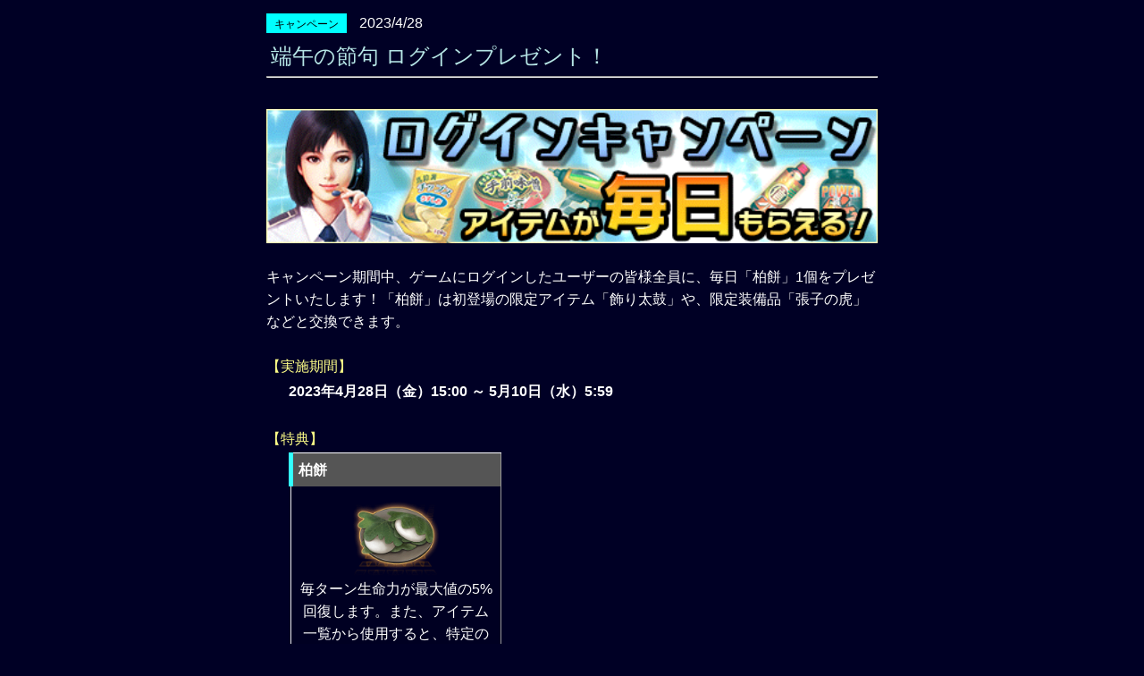

--- FILE ---
content_type: text/html; charset=UTF-8
request_url: http://nobu201x.gamecity.ne.jp/Server/html/news/web_news.php?id=9566
body_size: 4029
content:
<!DOCTYPE HTML PUBLIC "-//W3C//DTD HTML 4.01 Transitional//EN" "http://www.w3.org/TR/html4/loose.dtd">
<html lang="ja">
<head>

<meta http-equiv="Content-Type" content="text/html; charset=UTF-8">
<title>お知らせ</title>

<meta name="viewport" content="width=device-width,initial-scale=1.0,minimum-scale=1.0,maximum-scale=1.0,user-scalable=no" />
<link href="http://d00030400.gamecity.ne.jp/Nobu201X/html/css/news_banner.css" rel="stylesheet" type="text/css" media="all">
<link href="http://d00030400.gamecity.ne.jp/Nobu201X/html/css/flexslider.css" rel="stylesheet" type="text/css" media="all">

</head>
<body>

<div id ="wrapper">	<div id = "newInformation" class="info_content">		<span class = "textarea_title">
			<span class="icon_campaign">キャンペーン</span>
			<span class="title_date">2023/4/28</span><br>
			<span class="title">端午の節句 ログインプレゼント！</span>
		</span>


		<hr/>

		<div class = "newssentence">
			<div class = "newsdescription">
			
			<br/>
			<img src="http://d00030400.gamecity.ne.jp/Nobu201X/html/news/news_img/ui_banner_event_s_0024.png" alt="毎日ログインキャンペーン">
			<br/><br/>
			キャンペーン期間中、ゲームにログインしたユーザーの皆様全員に、毎日「柏餅」1個をプレゼントいたします！「柏餅」は初登場の限定アイテム「飾り太鼓」や、限定装備品「張子の虎」などと交換できます。
			<br/>			
			<br/>
			<span class="list">【実施期間】</span><br/>
			<span class="listdescription">
			<b>2023年4月28日（金）15:00 ～ 5月10日（水）5:59</b><br/></span>
			<br/><br/>
			
			<span class="list">【特典】</span><br/>
			<span class="listdescription">
			<table class="newstable_01">
			<tbody>
			<tr>
			<th width="220">柏餅</th>
			</tr>
			<tr>
			<td  width="220"align="center">
			<img style="width: 96px; height: 96px;" src="http://d00030400.gamecity.ne.jp/Nobu201X/html/news/news_img4/stl_item_m_0148.png" alt="柏餅"><br>
			毎ターン生命力が最大値の5%回復します。また、アイテム一覧から使用すると、特定の師範やアイテムと交換できます
			</td>
			</tr>
			</tbody>
			</table>
			<br/>
			<font color="#8FDAFF">※「柏餅」の交換可能アイテムと制限を更新いたしました</font><br/>
			<a href="sp_news.php?id=1307&no=2"><b>【「柏餅」で交換可能なアイテムをチェックする】</b></a>
						
				</span>
			<br/>
			
		<br/>
		<span class="list">【注意事項】</span><br/>
<span class="listdescription">
※開催期間は予告なく変更する場合がございます。あらかじめご了承ください<br/>
※初日のログインボーナスは4/28（金）15:00に配布いたしました<br>
※特典は、ゲーム内「ギフト」より受け取ることができます<br/>			
※特典が受け取れるのは、当日06:00～翌日05:59までとなります<br/>
※「ギフト」の最大所持枠は100件です。それを超えると古いものから削除されていきます	<br>
※今後、時期をあらためて本キャンペーンと同等の内容のものを開催する可能性があります（再実施の際には一部、変更する可能性があります）<br/>
※本キャンペーンを終了時刻にまたがってプレイされていた場合、クリアと判定されない、クリアに応じた報酬を獲得できない、キャンペーンに応じたボーナス恩恵を受けられない、といったことが発生することがあります。期間終了後の挙動については補償の対象となりません。お客様におかれましては、ご注意くださいますようお願いいたします 
</span><br/>

		<br/>
			<br>
			今後とも<b>『信長の野望 20XX』</b>をよろしくお願いいたします。
			<br>
		</div>
		<hr/>

		<a href = "web_news.php">←ＴＯＰ</a>	</div>

</div>




</body>
</html>